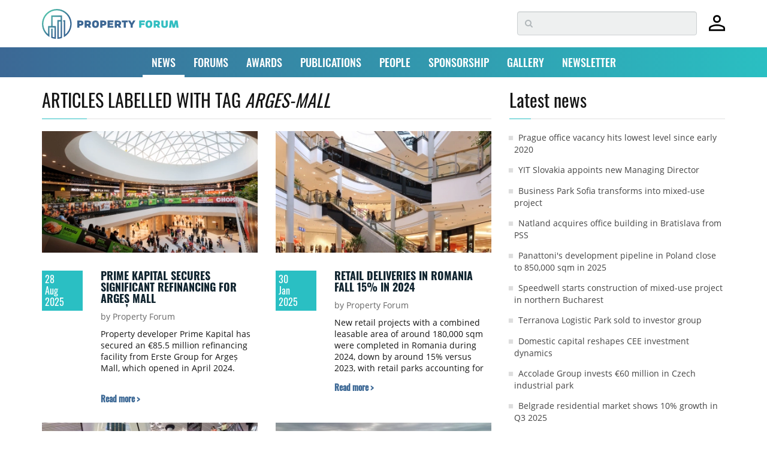

--- FILE ---
content_type: text/html; charset=utf-8
request_url: https://www.google.com/recaptcha/api2/anchor?ar=1&k=6LdrXSwUAAAAAAv6fxbO6YQ0JBWdrJiLZBnAuxxS&co=aHR0cHM6Ly93d3cucHJvcGVydHktZm9ydW0uZXU6NDQz&hl=en&v=PoyoqOPhxBO7pBk68S4YbpHZ&size=invisible&badge=bottomright&anchor-ms=20000&execute-ms=30000&cb=fykphlszap9d
body_size: 49742
content:
<!DOCTYPE HTML><html dir="ltr" lang="en"><head><meta http-equiv="Content-Type" content="text/html; charset=UTF-8">
<meta http-equiv="X-UA-Compatible" content="IE=edge">
<title>reCAPTCHA</title>
<style type="text/css">
/* cyrillic-ext */
@font-face {
  font-family: 'Roboto';
  font-style: normal;
  font-weight: 400;
  font-stretch: 100%;
  src: url(//fonts.gstatic.com/s/roboto/v48/KFO7CnqEu92Fr1ME7kSn66aGLdTylUAMa3GUBHMdazTgWw.woff2) format('woff2');
  unicode-range: U+0460-052F, U+1C80-1C8A, U+20B4, U+2DE0-2DFF, U+A640-A69F, U+FE2E-FE2F;
}
/* cyrillic */
@font-face {
  font-family: 'Roboto';
  font-style: normal;
  font-weight: 400;
  font-stretch: 100%;
  src: url(//fonts.gstatic.com/s/roboto/v48/KFO7CnqEu92Fr1ME7kSn66aGLdTylUAMa3iUBHMdazTgWw.woff2) format('woff2');
  unicode-range: U+0301, U+0400-045F, U+0490-0491, U+04B0-04B1, U+2116;
}
/* greek-ext */
@font-face {
  font-family: 'Roboto';
  font-style: normal;
  font-weight: 400;
  font-stretch: 100%;
  src: url(//fonts.gstatic.com/s/roboto/v48/KFO7CnqEu92Fr1ME7kSn66aGLdTylUAMa3CUBHMdazTgWw.woff2) format('woff2');
  unicode-range: U+1F00-1FFF;
}
/* greek */
@font-face {
  font-family: 'Roboto';
  font-style: normal;
  font-weight: 400;
  font-stretch: 100%;
  src: url(//fonts.gstatic.com/s/roboto/v48/KFO7CnqEu92Fr1ME7kSn66aGLdTylUAMa3-UBHMdazTgWw.woff2) format('woff2');
  unicode-range: U+0370-0377, U+037A-037F, U+0384-038A, U+038C, U+038E-03A1, U+03A3-03FF;
}
/* math */
@font-face {
  font-family: 'Roboto';
  font-style: normal;
  font-weight: 400;
  font-stretch: 100%;
  src: url(//fonts.gstatic.com/s/roboto/v48/KFO7CnqEu92Fr1ME7kSn66aGLdTylUAMawCUBHMdazTgWw.woff2) format('woff2');
  unicode-range: U+0302-0303, U+0305, U+0307-0308, U+0310, U+0312, U+0315, U+031A, U+0326-0327, U+032C, U+032F-0330, U+0332-0333, U+0338, U+033A, U+0346, U+034D, U+0391-03A1, U+03A3-03A9, U+03B1-03C9, U+03D1, U+03D5-03D6, U+03F0-03F1, U+03F4-03F5, U+2016-2017, U+2034-2038, U+203C, U+2040, U+2043, U+2047, U+2050, U+2057, U+205F, U+2070-2071, U+2074-208E, U+2090-209C, U+20D0-20DC, U+20E1, U+20E5-20EF, U+2100-2112, U+2114-2115, U+2117-2121, U+2123-214F, U+2190, U+2192, U+2194-21AE, U+21B0-21E5, U+21F1-21F2, U+21F4-2211, U+2213-2214, U+2216-22FF, U+2308-230B, U+2310, U+2319, U+231C-2321, U+2336-237A, U+237C, U+2395, U+239B-23B7, U+23D0, U+23DC-23E1, U+2474-2475, U+25AF, U+25B3, U+25B7, U+25BD, U+25C1, U+25CA, U+25CC, U+25FB, U+266D-266F, U+27C0-27FF, U+2900-2AFF, U+2B0E-2B11, U+2B30-2B4C, U+2BFE, U+3030, U+FF5B, U+FF5D, U+1D400-1D7FF, U+1EE00-1EEFF;
}
/* symbols */
@font-face {
  font-family: 'Roboto';
  font-style: normal;
  font-weight: 400;
  font-stretch: 100%;
  src: url(//fonts.gstatic.com/s/roboto/v48/KFO7CnqEu92Fr1ME7kSn66aGLdTylUAMaxKUBHMdazTgWw.woff2) format('woff2');
  unicode-range: U+0001-000C, U+000E-001F, U+007F-009F, U+20DD-20E0, U+20E2-20E4, U+2150-218F, U+2190, U+2192, U+2194-2199, U+21AF, U+21E6-21F0, U+21F3, U+2218-2219, U+2299, U+22C4-22C6, U+2300-243F, U+2440-244A, U+2460-24FF, U+25A0-27BF, U+2800-28FF, U+2921-2922, U+2981, U+29BF, U+29EB, U+2B00-2BFF, U+4DC0-4DFF, U+FFF9-FFFB, U+10140-1018E, U+10190-1019C, U+101A0, U+101D0-101FD, U+102E0-102FB, U+10E60-10E7E, U+1D2C0-1D2D3, U+1D2E0-1D37F, U+1F000-1F0FF, U+1F100-1F1AD, U+1F1E6-1F1FF, U+1F30D-1F30F, U+1F315, U+1F31C, U+1F31E, U+1F320-1F32C, U+1F336, U+1F378, U+1F37D, U+1F382, U+1F393-1F39F, U+1F3A7-1F3A8, U+1F3AC-1F3AF, U+1F3C2, U+1F3C4-1F3C6, U+1F3CA-1F3CE, U+1F3D4-1F3E0, U+1F3ED, U+1F3F1-1F3F3, U+1F3F5-1F3F7, U+1F408, U+1F415, U+1F41F, U+1F426, U+1F43F, U+1F441-1F442, U+1F444, U+1F446-1F449, U+1F44C-1F44E, U+1F453, U+1F46A, U+1F47D, U+1F4A3, U+1F4B0, U+1F4B3, U+1F4B9, U+1F4BB, U+1F4BF, U+1F4C8-1F4CB, U+1F4D6, U+1F4DA, U+1F4DF, U+1F4E3-1F4E6, U+1F4EA-1F4ED, U+1F4F7, U+1F4F9-1F4FB, U+1F4FD-1F4FE, U+1F503, U+1F507-1F50B, U+1F50D, U+1F512-1F513, U+1F53E-1F54A, U+1F54F-1F5FA, U+1F610, U+1F650-1F67F, U+1F687, U+1F68D, U+1F691, U+1F694, U+1F698, U+1F6AD, U+1F6B2, U+1F6B9-1F6BA, U+1F6BC, U+1F6C6-1F6CF, U+1F6D3-1F6D7, U+1F6E0-1F6EA, U+1F6F0-1F6F3, U+1F6F7-1F6FC, U+1F700-1F7FF, U+1F800-1F80B, U+1F810-1F847, U+1F850-1F859, U+1F860-1F887, U+1F890-1F8AD, U+1F8B0-1F8BB, U+1F8C0-1F8C1, U+1F900-1F90B, U+1F93B, U+1F946, U+1F984, U+1F996, U+1F9E9, U+1FA00-1FA6F, U+1FA70-1FA7C, U+1FA80-1FA89, U+1FA8F-1FAC6, U+1FACE-1FADC, U+1FADF-1FAE9, U+1FAF0-1FAF8, U+1FB00-1FBFF;
}
/* vietnamese */
@font-face {
  font-family: 'Roboto';
  font-style: normal;
  font-weight: 400;
  font-stretch: 100%;
  src: url(//fonts.gstatic.com/s/roboto/v48/KFO7CnqEu92Fr1ME7kSn66aGLdTylUAMa3OUBHMdazTgWw.woff2) format('woff2');
  unicode-range: U+0102-0103, U+0110-0111, U+0128-0129, U+0168-0169, U+01A0-01A1, U+01AF-01B0, U+0300-0301, U+0303-0304, U+0308-0309, U+0323, U+0329, U+1EA0-1EF9, U+20AB;
}
/* latin-ext */
@font-face {
  font-family: 'Roboto';
  font-style: normal;
  font-weight: 400;
  font-stretch: 100%;
  src: url(//fonts.gstatic.com/s/roboto/v48/KFO7CnqEu92Fr1ME7kSn66aGLdTylUAMa3KUBHMdazTgWw.woff2) format('woff2');
  unicode-range: U+0100-02BA, U+02BD-02C5, U+02C7-02CC, U+02CE-02D7, U+02DD-02FF, U+0304, U+0308, U+0329, U+1D00-1DBF, U+1E00-1E9F, U+1EF2-1EFF, U+2020, U+20A0-20AB, U+20AD-20C0, U+2113, U+2C60-2C7F, U+A720-A7FF;
}
/* latin */
@font-face {
  font-family: 'Roboto';
  font-style: normal;
  font-weight: 400;
  font-stretch: 100%;
  src: url(//fonts.gstatic.com/s/roboto/v48/KFO7CnqEu92Fr1ME7kSn66aGLdTylUAMa3yUBHMdazQ.woff2) format('woff2');
  unicode-range: U+0000-00FF, U+0131, U+0152-0153, U+02BB-02BC, U+02C6, U+02DA, U+02DC, U+0304, U+0308, U+0329, U+2000-206F, U+20AC, U+2122, U+2191, U+2193, U+2212, U+2215, U+FEFF, U+FFFD;
}
/* cyrillic-ext */
@font-face {
  font-family: 'Roboto';
  font-style: normal;
  font-weight: 500;
  font-stretch: 100%;
  src: url(//fonts.gstatic.com/s/roboto/v48/KFO7CnqEu92Fr1ME7kSn66aGLdTylUAMa3GUBHMdazTgWw.woff2) format('woff2');
  unicode-range: U+0460-052F, U+1C80-1C8A, U+20B4, U+2DE0-2DFF, U+A640-A69F, U+FE2E-FE2F;
}
/* cyrillic */
@font-face {
  font-family: 'Roboto';
  font-style: normal;
  font-weight: 500;
  font-stretch: 100%;
  src: url(//fonts.gstatic.com/s/roboto/v48/KFO7CnqEu92Fr1ME7kSn66aGLdTylUAMa3iUBHMdazTgWw.woff2) format('woff2');
  unicode-range: U+0301, U+0400-045F, U+0490-0491, U+04B0-04B1, U+2116;
}
/* greek-ext */
@font-face {
  font-family: 'Roboto';
  font-style: normal;
  font-weight: 500;
  font-stretch: 100%;
  src: url(//fonts.gstatic.com/s/roboto/v48/KFO7CnqEu92Fr1ME7kSn66aGLdTylUAMa3CUBHMdazTgWw.woff2) format('woff2');
  unicode-range: U+1F00-1FFF;
}
/* greek */
@font-face {
  font-family: 'Roboto';
  font-style: normal;
  font-weight: 500;
  font-stretch: 100%;
  src: url(//fonts.gstatic.com/s/roboto/v48/KFO7CnqEu92Fr1ME7kSn66aGLdTylUAMa3-UBHMdazTgWw.woff2) format('woff2');
  unicode-range: U+0370-0377, U+037A-037F, U+0384-038A, U+038C, U+038E-03A1, U+03A3-03FF;
}
/* math */
@font-face {
  font-family: 'Roboto';
  font-style: normal;
  font-weight: 500;
  font-stretch: 100%;
  src: url(//fonts.gstatic.com/s/roboto/v48/KFO7CnqEu92Fr1ME7kSn66aGLdTylUAMawCUBHMdazTgWw.woff2) format('woff2');
  unicode-range: U+0302-0303, U+0305, U+0307-0308, U+0310, U+0312, U+0315, U+031A, U+0326-0327, U+032C, U+032F-0330, U+0332-0333, U+0338, U+033A, U+0346, U+034D, U+0391-03A1, U+03A3-03A9, U+03B1-03C9, U+03D1, U+03D5-03D6, U+03F0-03F1, U+03F4-03F5, U+2016-2017, U+2034-2038, U+203C, U+2040, U+2043, U+2047, U+2050, U+2057, U+205F, U+2070-2071, U+2074-208E, U+2090-209C, U+20D0-20DC, U+20E1, U+20E5-20EF, U+2100-2112, U+2114-2115, U+2117-2121, U+2123-214F, U+2190, U+2192, U+2194-21AE, U+21B0-21E5, U+21F1-21F2, U+21F4-2211, U+2213-2214, U+2216-22FF, U+2308-230B, U+2310, U+2319, U+231C-2321, U+2336-237A, U+237C, U+2395, U+239B-23B7, U+23D0, U+23DC-23E1, U+2474-2475, U+25AF, U+25B3, U+25B7, U+25BD, U+25C1, U+25CA, U+25CC, U+25FB, U+266D-266F, U+27C0-27FF, U+2900-2AFF, U+2B0E-2B11, U+2B30-2B4C, U+2BFE, U+3030, U+FF5B, U+FF5D, U+1D400-1D7FF, U+1EE00-1EEFF;
}
/* symbols */
@font-face {
  font-family: 'Roboto';
  font-style: normal;
  font-weight: 500;
  font-stretch: 100%;
  src: url(//fonts.gstatic.com/s/roboto/v48/KFO7CnqEu92Fr1ME7kSn66aGLdTylUAMaxKUBHMdazTgWw.woff2) format('woff2');
  unicode-range: U+0001-000C, U+000E-001F, U+007F-009F, U+20DD-20E0, U+20E2-20E4, U+2150-218F, U+2190, U+2192, U+2194-2199, U+21AF, U+21E6-21F0, U+21F3, U+2218-2219, U+2299, U+22C4-22C6, U+2300-243F, U+2440-244A, U+2460-24FF, U+25A0-27BF, U+2800-28FF, U+2921-2922, U+2981, U+29BF, U+29EB, U+2B00-2BFF, U+4DC0-4DFF, U+FFF9-FFFB, U+10140-1018E, U+10190-1019C, U+101A0, U+101D0-101FD, U+102E0-102FB, U+10E60-10E7E, U+1D2C0-1D2D3, U+1D2E0-1D37F, U+1F000-1F0FF, U+1F100-1F1AD, U+1F1E6-1F1FF, U+1F30D-1F30F, U+1F315, U+1F31C, U+1F31E, U+1F320-1F32C, U+1F336, U+1F378, U+1F37D, U+1F382, U+1F393-1F39F, U+1F3A7-1F3A8, U+1F3AC-1F3AF, U+1F3C2, U+1F3C4-1F3C6, U+1F3CA-1F3CE, U+1F3D4-1F3E0, U+1F3ED, U+1F3F1-1F3F3, U+1F3F5-1F3F7, U+1F408, U+1F415, U+1F41F, U+1F426, U+1F43F, U+1F441-1F442, U+1F444, U+1F446-1F449, U+1F44C-1F44E, U+1F453, U+1F46A, U+1F47D, U+1F4A3, U+1F4B0, U+1F4B3, U+1F4B9, U+1F4BB, U+1F4BF, U+1F4C8-1F4CB, U+1F4D6, U+1F4DA, U+1F4DF, U+1F4E3-1F4E6, U+1F4EA-1F4ED, U+1F4F7, U+1F4F9-1F4FB, U+1F4FD-1F4FE, U+1F503, U+1F507-1F50B, U+1F50D, U+1F512-1F513, U+1F53E-1F54A, U+1F54F-1F5FA, U+1F610, U+1F650-1F67F, U+1F687, U+1F68D, U+1F691, U+1F694, U+1F698, U+1F6AD, U+1F6B2, U+1F6B9-1F6BA, U+1F6BC, U+1F6C6-1F6CF, U+1F6D3-1F6D7, U+1F6E0-1F6EA, U+1F6F0-1F6F3, U+1F6F7-1F6FC, U+1F700-1F7FF, U+1F800-1F80B, U+1F810-1F847, U+1F850-1F859, U+1F860-1F887, U+1F890-1F8AD, U+1F8B0-1F8BB, U+1F8C0-1F8C1, U+1F900-1F90B, U+1F93B, U+1F946, U+1F984, U+1F996, U+1F9E9, U+1FA00-1FA6F, U+1FA70-1FA7C, U+1FA80-1FA89, U+1FA8F-1FAC6, U+1FACE-1FADC, U+1FADF-1FAE9, U+1FAF0-1FAF8, U+1FB00-1FBFF;
}
/* vietnamese */
@font-face {
  font-family: 'Roboto';
  font-style: normal;
  font-weight: 500;
  font-stretch: 100%;
  src: url(//fonts.gstatic.com/s/roboto/v48/KFO7CnqEu92Fr1ME7kSn66aGLdTylUAMa3OUBHMdazTgWw.woff2) format('woff2');
  unicode-range: U+0102-0103, U+0110-0111, U+0128-0129, U+0168-0169, U+01A0-01A1, U+01AF-01B0, U+0300-0301, U+0303-0304, U+0308-0309, U+0323, U+0329, U+1EA0-1EF9, U+20AB;
}
/* latin-ext */
@font-face {
  font-family: 'Roboto';
  font-style: normal;
  font-weight: 500;
  font-stretch: 100%;
  src: url(//fonts.gstatic.com/s/roboto/v48/KFO7CnqEu92Fr1ME7kSn66aGLdTylUAMa3KUBHMdazTgWw.woff2) format('woff2');
  unicode-range: U+0100-02BA, U+02BD-02C5, U+02C7-02CC, U+02CE-02D7, U+02DD-02FF, U+0304, U+0308, U+0329, U+1D00-1DBF, U+1E00-1E9F, U+1EF2-1EFF, U+2020, U+20A0-20AB, U+20AD-20C0, U+2113, U+2C60-2C7F, U+A720-A7FF;
}
/* latin */
@font-face {
  font-family: 'Roboto';
  font-style: normal;
  font-weight: 500;
  font-stretch: 100%;
  src: url(//fonts.gstatic.com/s/roboto/v48/KFO7CnqEu92Fr1ME7kSn66aGLdTylUAMa3yUBHMdazQ.woff2) format('woff2');
  unicode-range: U+0000-00FF, U+0131, U+0152-0153, U+02BB-02BC, U+02C6, U+02DA, U+02DC, U+0304, U+0308, U+0329, U+2000-206F, U+20AC, U+2122, U+2191, U+2193, U+2212, U+2215, U+FEFF, U+FFFD;
}
/* cyrillic-ext */
@font-face {
  font-family: 'Roboto';
  font-style: normal;
  font-weight: 900;
  font-stretch: 100%;
  src: url(//fonts.gstatic.com/s/roboto/v48/KFO7CnqEu92Fr1ME7kSn66aGLdTylUAMa3GUBHMdazTgWw.woff2) format('woff2');
  unicode-range: U+0460-052F, U+1C80-1C8A, U+20B4, U+2DE0-2DFF, U+A640-A69F, U+FE2E-FE2F;
}
/* cyrillic */
@font-face {
  font-family: 'Roboto';
  font-style: normal;
  font-weight: 900;
  font-stretch: 100%;
  src: url(//fonts.gstatic.com/s/roboto/v48/KFO7CnqEu92Fr1ME7kSn66aGLdTylUAMa3iUBHMdazTgWw.woff2) format('woff2');
  unicode-range: U+0301, U+0400-045F, U+0490-0491, U+04B0-04B1, U+2116;
}
/* greek-ext */
@font-face {
  font-family: 'Roboto';
  font-style: normal;
  font-weight: 900;
  font-stretch: 100%;
  src: url(//fonts.gstatic.com/s/roboto/v48/KFO7CnqEu92Fr1ME7kSn66aGLdTylUAMa3CUBHMdazTgWw.woff2) format('woff2');
  unicode-range: U+1F00-1FFF;
}
/* greek */
@font-face {
  font-family: 'Roboto';
  font-style: normal;
  font-weight: 900;
  font-stretch: 100%;
  src: url(//fonts.gstatic.com/s/roboto/v48/KFO7CnqEu92Fr1ME7kSn66aGLdTylUAMa3-UBHMdazTgWw.woff2) format('woff2');
  unicode-range: U+0370-0377, U+037A-037F, U+0384-038A, U+038C, U+038E-03A1, U+03A3-03FF;
}
/* math */
@font-face {
  font-family: 'Roboto';
  font-style: normal;
  font-weight: 900;
  font-stretch: 100%;
  src: url(//fonts.gstatic.com/s/roboto/v48/KFO7CnqEu92Fr1ME7kSn66aGLdTylUAMawCUBHMdazTgWw.woff2) format('woff2');
  unicode-range: U+0302-0303, U+0305, U+0307-0308, U+0310, U+0312, U+0315, U+031A, U+0326-0327, U+032C, U+032F-0330, U+0332-0333, U+0338, U+033A, U+0346, U+034D, U+0391-03A1, U+03A3-03A9, U+03B1-03C9, U+03D1, U+03D5-03D6, U+03F0-03F1, U+03F4-03F5, U+2016-2017, U+2034-2038, U+203C, U+2040, U+2043, U+2047, U+2050, U+2057, U+205F, U+2070-2071, U+2074-208E, U+2090-209C, U+20D0-20DC, U+20E1, U+20E5-20EF, U+2100-2112, U+2114-2115, U+2117-2121, U+2123-214F, U+2190, U+2192, U+2194-21AE, U+21B0-21E5, U+21F1-21F2, U+21F4-2211, U+2213-2214, U+2216-22FF, U+2308-230B, U+2310, U+2319, U+231C-2321, U+2336-237A, U+237C, U+2395, U+239B-23B7, U+23D0, U+23DC-23E1, U+2474-2475, U+25AF, U+25B3, U+25B7, U+25BD, U+25C1, U+25CA, U+25CC, U+25FB, U+266D-266F, U+27C0-27FF, U+2900-2AFF, U+2B0E-2B11, U+2B30-2B4C, U+2BFE, U+3030, U+FF5B, U+FF5D, U+1D400-1D7FF, U+1EE00-1EEFF;
}
/* symbols */
@font-face {
  font-family: 'Roboto';
  font-style: normal;
  font-weight: 900;
  font-stretch: 100%;
  src: url(//fonts.gstatic.com/s/roboto/v48/KFO7CnqEu92Fr1ME7kSn66aGLdTylUAMaxKUBHMdazTgWw.woff2) format('woff2');
  unicode-range: U+0001-000C, U+000E-001F, U+007F-009F, U+20DD-20E0, U+20E2-20E4, U+2150-218F, U+2190, U+2192, U+2194-2199, U+21AF, U+21E6-21F0, U+21F3, U+2218-2219, U+2299, U+22C4-22C6, U+2300-243F, U+2440-244A, U+2460-24FF, U+25A0-27BF, U+2800-28FF, U+2921-2922, U+2981, U+29BF, U+29EB, U+2B00-2BFF, U+4DC0-4DFF, U+FFF9-FFFB, U+10140-1018E, U+10190-1019C, U+101A0, U+101D0-101FD, U+102E0-102FB, U+10E60-10E7E, U+1D2C0-1D2D3, U+1D2E0-1D37F, U+1F000-1F0FF, U+1F100-1F1AD, U+1F1E6-1F1FF, U+1F30D-1F30F, U+1F315, U+1F31C, U+1F31E, U+1F320-1F32C, U+1F336, U+1F378, U+1F37D, U+1F382, U+1F393-1F39F, U+1F3A7-1F3A8, U+1F3AC-1F3AF, U+1F3C2, U+1F3C4-1F3C6, U+1F3CA-1F3CE, U+1F3D4-1F3E0, U+1F3ED, U+1F3F1-1F3F3, U+1F3F5-1F3F7, U+1F408, U+1F415, U+1F41F, U+1F426, U+1F43F, U+1F441-1F442, U+1F444, U+1F446-1F449, U+1F44C-1F44E, U+1F453, U+1F46A, U+1F47D, U+1F4A3, U+1F4B0, U+1F4B3, U+1F4B9, U+1F4BB, U+1F4BF, U+1F4C8-1F4CB, U+1F4D6, U+1F4DA, U+1F4DF, U+1F4E3-1F4E6, U+1F4EA-1F4ED, U+1F4F7, U+1F4F9-1F4FB, U+1F4FD-1F4FE, U+1F503, U+1F507-1F50B, U+1F50D, U+1F512-1F513, U+1F53E-1F54A, U+1F54F-1F5FA, U+1F610, U+1F650-1F67F, U+1F687, U+1F68D, U+1F691, U+1F694, U+1F698, U+1F6AD, U+1F6B2, U+1F6B9-1F6BA, U+1F6BC, U+1F6C6-1F6CF, U+1F6D3-1F6D7, U+1F6E0-1F6EA, U+1F6F0-1F6F3, U+1F6F7-1F6FC, U+1F700-1F7FF, U+1F800-1F80B, U+1F810-1F847, U+1F850-1F859, U+1F860-1F887, U+1F890-1F8AD, U+1F8B0-1F8BB, U+1F8C0-1F8C1, U+1F900-1F90B, U+1F93B, U+1F946, U+1F984, U+1F996, U+1F9E9, U+1FA00-1FA6F, U+1FA70-1FA7C, U+1FA80-1FA89, U+1FA8F-1FAC6, U+1FACE-1FADC, U+1FADF-1FAE9, U+1FAF0-1FAF8, U+1FB00-1FBFF;
}
/* vietnamese */
@font-face {
  font-family: 'Roboto';
  font-style: normal;
  font-weight: 900;
  font-stretch: 100%;
  src: url(//fonts.gstatic.com/s/roboto/v48/KFO7CnqEu92Fr1ME7kSn66aGLdTylUAMa3OUBHMdazTgWw.woff2) format('woff2');
  unicode-range: U+0102-0103, U+0110-0111, U+0128-0129, U+0168-0169, U+01A0-01A1, U+01AF-01B0, U+0300-0301, U+0303-0304, U+0308-0309, U+0323, U+0329, U+1EA0-1EF9, U+20AB;
}
/* latin-ext */
@font-face {
  font-family: 'Roboto';
  font-style: normal;
  font-weight: 900;
  font-stretch: 100%;
  src: url(//fonts.gstatic.com/s/roboto/v48/KFO7CnqEu92Fr1ME7kSn66aGLdTylUAMa3KUBHMdazTgWw.woff2) format('woff2');
  unicode-range: U+0100-02BA, U+02BD-02C5, U+02C7-02CC, U+02CE-02D7, U+02DD-02FF, U+0304, U+0308, U+0329, U+1D00-1DBF, U+1E00-1E9F, U+1EF2-1EFF, U+2020, U+20A0-20AB, U+20AD-20C0, U+2113, U+2C60-2C7F, U+A720-A7FF;
}
/* latin */
@font-face {
  font-family: 'Roboto';
  font-style: normal;
  font-weight: 900;
  font-stretch: 100%;
  src: url(//fonts.gstatic.com/s/roboto/v48/KFO7CnqEu92Fr1ME7kSn66aGLdTylUAMa3yUBHMdazQ.woff2) format('woff2');
  unicode-range: U+0000-00FF, U+0131, U+0152-0153, U+02BB-02BC, U+02C6, U+02DA, U+02DC, U+0304, U+0308, U+0329, U+2000-206F, U+20AC, U+2122, U+2191, U+2193, U+2212, U+2215, U+FEFF, U+FFFD;
}

</style>
<link rel="stylesheet" type="text/css" href="https://www.gstatic.com/recaptcha/releases/PoyoqOPhxBO7pBk68S4YbpHZ/styles__ltr.css">
<script nonce="1pSxLpoguhaIxLkT5kBaXw" type="text/javascript">window['__recaptcha_api'] = 'https://www.google.com/recaptcha/api2/';</script>
<script type="text/javascript" src="https://www.gstatic.com/recaptcha/releases/PoyoqOPhxBO7pBk68S4YbpHZ/recaptcha__en.js" nonce="1pSxLpoguhaIxLkT5kBaXw">
      
    </script></head>
<body><div id="rc-anchor-alert" class="rc-anchor-alert"></div>
<input type="hidden" id="recaptcha-token" value="[base64]">
<script type="text/javascript" nonce="1pSxLpoguhaIxLkT5kBaXw">
      recaptcha.anchor.Main.init("[\x22ainput\x22,[\x22bgdata\x22,\x22\x22,\[base64]/[base64]/[base64]/ZyhXLGgpOnEoW04sMjEsbF0sVywwKSxoKSxmYWxzZSxmYWxzZSl9Y2F0Y2goayl7RygzNTgsVyk/[base64]/[base64]/[base64]/[base64]/[base64]/[base64]/[base64]/bmV3IEJbT10oRFswXSk6dz09Mj9uZXcgQltPXShEWzBdLERbMV0pOnc9PTM/bmV3IEJbT10oRFswXSxEWzFdLERbMl0pOnc9PTQ/[base64]/[base64]/[base64]/[base64]/[base64]\\u003d\x22,\[base64]\\u003d\\u003d\x22,\[base64]/DqMO+YcOuwoQ9EMKnPWDCksOqw4PChUXCqyhVw6rCmcOOw78ccU1mCMKQPRnCrB/ChFUUwoPDk8Onw7DDhxjDtx9POBV1bMKRwrsaDsOfw618wpxNOcKMwpHDlsO/w58Pw5HCkQllFhvCicOmw5xRW8Kxw6TDlMK8w7LChhoUwpx4SiMfXHoww4Bqwpliw4RGNsKUK8O4w6zDqUZZKcO4w6/Di8O3Bk9Jw43CmWrDskXDgjXCp8KfdhhdNcOhWsOzw4hhw4bCmXjCrsO2w6rCnMOZw6kQc1BEb8OHYwnCjcOrETY5w7Ukwr/DtcOXw4fCk8OHwpHCig1lw6HCjcK9woxSwo7Dkhh4woXDjMK1w4Bywq8OAcK3N8OWw6HDh0BkTRV5wo7DksKBwonCrF3DmG3DpyTClEHCmxjDoX0YwrYyYiHCpcKjw5LClMKuwqdiAT3CmcKKw4/DtWNBOsKCw47CvyBQwrVcGVwXwqo6KE3DvmM9w4kMMlxFwoPChVQIwrZbHcK6dQTDrXHCj8ONw7HDqsKRa8K9wqU+wqHCs8KYwqdmJcORwr7CmMKZFMKaZRPDs8OYHw/DvnJ/P8K8wqPChcOMesKPdcKSwqHCuV/DryXDqATCqTDCjcOHPBA0w5Viw4jDmMKiK0/DpGHCnRsuw7nCusK2GMKHwpMlw71jwoLClsOCScOgB0LCjMKUw7LDsx/CqWHDjcKyw51QKsOcRWofVMK6DsK6EMK7FVg+EsKSwp40HEvCsMKZTcOVw7sbwr8iU2tzw75vworDm8KNW8KVwpAsw6HDo8KpwrDDqVgqYcKEwrfDsXfDh8OZw5c3wr9twprCrcO/w6zCnRNkw7Bvwr9pw5rCrCDDj2JKTEFFGcKtwpkXT8Obw4jDjG3DlcO+w6xHUsOcSX3CtMKCHjICTh8iwpx6woVNUHjDvcOmdl3DqsKOHUg4wp1mIcOQw6rCsibCmVvCqgHDs8KWwqLCmcO7QMK5Tn3Dv0t2w5tDU8OHw70/w5EnFsOMNxzDrcKfW8K9w6PDqsKsXV8WNMK/wrTDjkhIwpfCh33Cl8OsMsOUFBPDijnDqzzCoMOGKGLDpiwww5dWKX95GsOyw6RiLsKKw53CvEbCo0vDn8KTw6PDthF7w73DsAF1HMO3wp7Drh/[base64]/CnR8sb8OJAiJaOsOCw452wr4swrrChcOeBnlSw4DCvgXDnsKjbjt0w5DCsTzCqMOGwqDDpQLCryARJ2PDpiwZIsK/wrvCvUjDssO7MSTCuxp7E3xoYMKIeE/CkcOXwrdqwqYIw6hINMO1w7/CssO1wr7DjRzCsHMJFMKMEsO1P1TCp8OsTQgHccO1dkNKFxvClcOgwovDnirDi8OPw4dTw60TwpEuw4wdaVHCmMOxGMKBDcOQBcKsTMKBwr8/w5B6XyIlbV0rw73DkWHCkVd3w73DsMOtbHhaIAjDscOIFktSbMK2AGHDtMKbER5Qwr5LwqnDgsOcCGPDmDnDk8OCw7fCscKrHUrCpArDmTzCq8OTNgHCiTU7fQ/Cpm9Pw4/DosOLABvDgzh7w67Ci8KOwrDClMK3RSFrcFgGHsKSwr16McKuH2pcw7smw4LCkGzDncOWw5VeRmRBwod8w4lgw7TDrA7ClcOiw6xjwoc/w4LCjU4EO23DgwPCuGljCAgfDMKZwpNtaMO2w6TCkMK/NMOewqTCl8OeTA9ZMiXDicO/[base64]/esKdUsOuZFHCjH5Pw5J7CVTDmi3CscOQw7rCv3p5azzDtQtvVcO7wotzFBJnUU5uRk9YGE/[base64]/CgFo3SV/CpiMzw6kYwqLCvjPDlcOiw5PDmCMdE8KEw4/DhcKGK8OVwoclw7nDm8ONw4jDisO6wrTDvMOqaRAhcWEZwq4xdcO9IsKzBhIYTWJiw6LChsKNwqJxwrjCq24nwoRFwqXCkHTDkAd9wo/DmgbCvcKhXR93VjLChMKZVcOSwoE9WcKEwqDChjnCjsO1McOoNgTDpi8pwr7CvC/CszlwbsKXwqfDoCjCo8OpEcKFa3opXsO1w5YiCjTDmi/CkHZzHMOjFcOpwrHDoX/DksKeHWDDjhLCnFAIZ8KqwqzCpS7CujjCiw3DkWHClkLCsBpwJzXCmsOjJcOwwpjDnMOKDSJZworDhMOFwqsQVAkKLcKIwplHIsOQw7sow5LCoMK6EVQuwpfCmx8gw4jDmHNPwqBNwrVmdlXCicOKw6PCjcKlXS/CuH3CjsKPJ8Ocwr9+VUPDpH3DgHAlH8O4w6t0bcOPH1nCkHrDkj9Nw7hudRfDlsKJwrEpwq/Cj33CiW9PLl4gPMOUBncAw6I4BcKHwpM/wrh9fgYdw5EOw5/[base64]/CmnrDlsKiwrrCisOLw4UUU8OVF8KPbsO+AcK2wqwvd8O/dR1Fw4HDhBcWw7FFw6DDtULDj8OOeMOxGSTCtMKKw5vDjhJTwrY+LCMlw4IBQ8K+OMOLwoJmPlxlwoJGIi3CokpkXsOXSTIUW8KXw7fChAllYsKDVMKnasOKAzjDj3/DicOGwo7CqcK+wrTCucOZbsKCwoYtZMKhw5YBwoDCkAM3w5Zyw77DrQHDtSgNJsKXDMOsU3pIwqMGTsK+PsOfcAp7AEvDsyDDpxfCrQ3DgsOxcsOVwp3DuwtdwowlHMKpARHCg8KUw5FGeXtgw78/w6RFa8OSwq0qNnPDtSQ8wp5Fwrc4WENvw77DrcOucX/DsQXCqcKKPcKVTMKMNDZILcKHw6LCkcO0w4p0XsODw791D2oGXgfCiMKDw7djw7JpKsKVwrcTAU8HPwPDgD9JwqLCpsKYw4PCvW9mw5QeMUvCjMOeBgRtwrnCj8OdCz5lbT/Dm8OYwoMww6PCqcOkE2s0w4UYCcOVC8KjTCvCtCFKw7NNw5TCucK/IcOIRCUOwrPCgEZyw7PDjMOhwpfDpEUsZivCrMKOw4ZlUHdUHMKQGh4xw519woxjf3XDpsOzL8OSwopRw4t2wpc6wo5Kwrxtw4/CpVLCnkcHHMOCIx4wQcOqJMOlSyHDlDNLADZYfyo5CMK8wrk7w5MYwrnDn8OiGcKJDcOew6bCv8OrXErDqsKBw4XDhi4Mwo50w4PCpMKlFMKMJcOAdSo/wq0qd8K7Cn0zwrzDrgDDlmhjwqhCCyfDssK3ZXclIDvDhcKMwrsiLcKww73CrcO5w6jDsRUgSEPCj8O/wqTCmw58wr7DgsOHw4cZw77DlMOiwqPCqcK2FigOwqbDhQLCo1Jhw7rCi8KXw5UoKMKgwpFhBsKOwrBdL8KGwr3CssOydcO6A8Khw6nCmUjDg8KTw6t4e8OdacKCfMOAw5/Cm8O/L8OORg7Dmxosw4hew7vCusKlNcO9QMOSOcORCHIGWBXCqBnChMOFBRtow5IFw4HDpmZ7DizCvi11eMKbKMO6w5bDr8OMwpLCtRHCgHrDjWJJw4nCtHbClsOZwqvDpy/DrsKQwrJBw7xRw6c5w6s3B3vCuAXDp185w5HCiQJZA8KSwrsdw41CDMKrw4nCjsOuJcKsw7LDlhfCkCbCvi3Dh8KhDRslwqtTeXomwpzDtm1bNlTCnsKjO8KPPR/DgsOdEcOAd8K5S13DozjCosOdWlQqQsO9bMKdwqzDjGLDpTVDwrfDjcOpJ8O+w5HCigPDl8OXw63DvcKnI8O8wonDshwPw4RUK8KLw6vDoWAoRVvDmR9Rw5DDmMO6RcOqw5TDlsK9FsK0wqVMU8OhdcKlPsK3H0gVwr9cwpt9wqF5wp/[base64]/CpzzDpsOtQCxVw5jDpQFRwqXCm8OACgTDhcOHfcKMwo1rT8Osw6tPajvDoHbDi3PDiUIHwrFUw5EedcO1w4w6wpZuDBppw6XCsAfCmFgow6o5eTnCgsOPbSoBwqAvUMOnbcOhwoTCq8OJeUR5wqs0wosdIcKbw6IyFsK/w6p3SMOTwolLRcONwpkDL8K3CMOEFMO4SMOjLMOjYh/CmMOswrwUwqfDhRXCsk/CoMKbwp4ReXcvCFjCmMKUwo/DlRrDl8KqY8KQBAoCRMKdwqtfAsObwpwHQcOGwq1AV8KDasO0w5UoPMKpAcOmwp/CtHMjwpJYDGzDg2vCvcK7wp3DtHYLOj7DksOgwqAHwpbCj8O9w7nCuFvClAluKUNzXMOzw7tOTsO5w7HCsMKXesKZG8KMwrwDwqLCknrCp8KxK0VkOVXCrsKDDcOuwpLDkcK0UDfCsR/Dn0RRw6zCksOqw70IwqDCmEPDtWfDvhBHSl85DsKVcMOiScOyw4hEwq4GIwnDs2dow5B/EQfDr8OiwodNVcKpwoxEZERQwr5Tw7McdMOHQTjDh0syXsOFIgYNTMKOwpMRw4fDpMO7UiLDuQ/DnlbCmcOIPg/[base64]/[base64]/[base64]/CkcKQcgoGGRgcwqwHf8KOwopxCcO4wpzDlMORwo3DrMKGw513w5DDucODw6Row6pvwo3ClFE6V8KjRhVkwr7Cv8OtwrBXw7RQw7vDvjg4csK7PsOwGG4PC3klOl8/DCPCjhfDpznDu8K5wrwIwpfDnMKiAWw8LhVnwohgO8OgwqzDt8OxwoF2ZsK6w5cvfMKXwrcAesKjCmrCnsKyYDDCrMOXCU8/[base64]/CicKAw5TDncOPw5jCucK6c8OrCcKvWcOew5p7wpNiw4pZw67Dk8O/w5cqdcKEaEXCmxzCsjXDtcOMwpnChnvCkMKibhNeJD7CsR/[base64]/w5gXwpwKwqAyw6xxE8OLw7PCpjsAEMOAQ0zDicKTDFvDi196X0/DvgvDsR/[base64]/USMRwozDjMKXAWzCvMO8OVnCkFLCsWnCtQYkZsKKEMKZb8Ozw7JOw6k/wr3Dn8KVwoHCoxrCgsOwwrQ5w5PDgkPDv25VKTsHHjbCvcOTwp4kJcKjwoZxwowhwoEJX8Kfw7fCgcOPZBpND8O2wplew5TDnAZBK8OoQUHCnMO4LsKqZMOYw5pXw51NRcO5BMK5D8Orw6DDiMKvw6zCrcOmPjvCrsK/wp8sw6bDr1lAwp14w6jDpR8ew47CgiBxw5/Dq8KpGlc9HMKWwrVoNQ/CsAjDusKbw6INwo/[base64]/wqLCosOUXMOEbAMiw4Z/QcOYwr3DvE7CqcO1wpXCtMK6DSTDvx3Cp8KgecOEI3c8KkYnw7DDrcO/[base64]/[base64]/DncKMw7DCmsO9woITAsO3bFfCmS1swo44w71CFsKAMnhlNyLCicK9dStuGFxewq8iwoPCvz/CpWxkw7EhM8OTGMOcwq5QCcO6CH4Fwq/CicKjTsOXworDiEBmNsKmw6vDncOwUmzDlsO7XcO4w4DDkMK3PMKeBcKBw5vDu2xcw4cew6rCvUQcUsKuVQ5mw7LCkg/CmMONZ8O7HMO5w7fCt8OUSMK1wofDmcOswpNvVUMXwqXCvMKqw7ZkRcOce8KXwpZfPsKbwrpVw4LCn8O1c8O1w5bDn8K9EFzDlADDt8Kkw7/CsMKnSXVkEsO4WcO/wo4KwpI+EWEkV2h6wqHDlGXCo8K5IlPDp1DDhxE6YibDnxAoWMODQMObQzzCiXTCo8O7wqlww6AFXxfDpcOvw7QWX2PCplbCq391G8Ksw53Dg0UcwqbCh8OvYHssw4bCtsOzcmrCp2Alw45QTcKgWcKxw6/DmnbDn8KiwqrCpcKUwqBQUsOAw5TClA84w7/DocOyUArCmzkbHjzCknzDq8Okw7ByCR7DgnPDrMKYwplGwqLDkljCkCQDwpjDuTvCg8OVD1oLGGnCvTLDmcOjwpzCtsK8aTLCgXPDmcO6ZcK+w4LCgDASw4ofEsKSdhVcfcOhw64MwoTDo0JaQ8KlDk1Ww6/[base64]/CjWEfW8OpEcOcw4zDj8ONacOUw5o+BsOpwpk8w4dlwp3CvsO3FsKnw4rDscKtJsOtw6nDq8OOw4HDnBTDvXBcw5NKOMKPwr7Cn8KPesKfw4bDpMOeCiM8w73DmMKMC8K1XMKswrARa8OcHMKcw7UEbMKUdA9DwpTCpMOZEhZUB8Owwq/DkBwNTBDCpsKIPMOmWyxRdXXCksKiQzwde2EeV8KYcF7Cn8OqeMKUb8OWwrLDncKdbjjChxMww7HDlcOsw6rCnsOaSyvCrV7Di8KbwqUecQ3CkcONw7bCjsOCLsKSw4N9LiPDvHlFUh3Dg8OzTC/DnmTCjyZawp8ueDXCrgkJw57Cr1Q0wqrClMKmw7/CoA7Cg8KXw7Npw4fDjcOVw61gw6lAwrjChyXCgcOrYhYzecOXC1YYR8OSwrnCgcKHwo/CvMKHwp7CncO+Cj3Dm8OVwqnCpsO2YFZww4N4HVV/M8Oxb8OYfcKXw65Pw79KRgkGw4/[base64]/EmERDMOWwq/[base64]/[base64]/DncOSF8O9bQgyZ8OIbcOeM23DlEzClMOWQ0zDg8OowqfCohAGXcOhY8Omw68uWcObw7LCrE0Hw4DCmcKcAhbDmynCk8OQw6DDqwbDi2sidsKaLH/[base64]/K8KPaQIxXj/Co1EFw7fDj8KswrLCuMONwpfChsKNwrs7wrDCtT8EwpgPNDByQcKHw6vDlDHChx3Ctyxvw6jCrsOaD0XCuDtkbE7CsGTCkXUtwqJGw7vDmsKrw6PDsVjDtsKZw5TClsOPw5tqEcOSBMK8MiBqKlIcXcO/[base64]/DqztXfE1bbcKiwpg3dVbChmfDqB3CnMKHGcKHw6MlZsKkDcKESsKPbWJuHcO0EHdQFx/CvQfDiSN3A8Oaw7PCssOaw54LVVTDqFI2woDDlhfDnXx4wqHDlsKoORbDpH3ChcOSKUnDkF3Cv8OFaMOJT8KgworCu8KtwoktwqrCocKIU3nDqjrCoTrClWNJw7PDomIzFmwlD8Ovd8KXw5rCocK3OsKYw4w9IsKlw6LDrcOMw63CgcKnw4LCnmLDnk/[base64]/DpsO2w69lF8K7wqHDpQ7CksKjwpvDqwVZwp16w4zCgMKgwq3CnCfDqkcWwpjCosKBw68NwpvDqjs9wr7ClmtIO8OvEcOYw4pqw65Vw57CrcKJHQlHw5Baw73CumvDmVXDqBHDq2wzwphjbMKDRGLDgxgXIXwKXMKvwp3Cg09Dw6rDiMOew7/DhXNiPWAUw6zDmkfDgGt/BQNHccKXwp05WcOqw77DkhoIKcOIwrPChsKKVsO8B8Oiwr1CWMOMAic0VcO3w5bCh8KXwrdUw5oTWW/CuD/DgcKFw6jDt8O5JhxjZn8CFXvDq2LCpArDvwhywrHCjj3CmCvCr8KWw4I/wocDND9YMMOWw6jDihUSwpbChy9Gw6jCtkwfw7kTw550w4Rawr3CocOZI8OlwopDfHF6w63DiXzCo8KTQXdDwqnChxU4P8K3JCkeIxpBK8OUwrLDpMKOesKHwoTDowzDogHCiAQGw73Cl3PDqDfDpsO8fnVhwoXDvB/CkwDCisKzCxQXecKTw5wTKBnDvMKqw5bCrcK4WsOHwqccSy0/[base64]/CjGXDj3TDjVfDuGfDiQTCisO+wroSw6Z+w73CjWNkwpVZwr/CkV7CpMKbw6DDvcOhe8OCwqFIICRdw6XCvMOjw5kQw7LCvMKOHijCvFDDrk/CpcO4ZcOCw65Nw7NBwrBfw6gpw7xMw5/Dl8KuQ8O6wqjDpcOhGMOpFMKhO8OFA8Kmw4jDlGkEw7FtwoYCwq/[base64]/DgMKAMMKDD8K9wqwqw6rDr27CkcO9CG3CpF/ChMOjwqZ3ZjTCgH5ewrdSw44hDh/CscOGw69JFFrCpsKgZi7DlGgGwp7Co2HCr2jDjkh5wp7DjwbDuSdMJl5Gw6TCky/CqMKbWB1IV8KWC0DCtMK8w5vDqAzDnsO0VUoMw6QMwpYIDgLDoHLDiMOXw5d4wrfCjjfDtj5VwoXDnAlFHEcuwqQiw4nDtcORw6h1w4EdMMKPKG8FflBwTirCs8KJw6RMwpQZw5nChcOiOsKhYcKWNmvCvV/DlcOrfDMHOEprw5B0M2HDksK/[base64]/Dh8OVwqxxFcKtDV3CshHDqMO6w6rDtMKddxfCicKnFQLCvF5ZRcOowofCp8KNwpAoElRJQBXCqcKkw4AWQ8ObN1PDtcK5TBLCs8ORw5FmS8KhN8KteMOEAsKZwqh5wqLCkSwlw7Rrw5vDnipEwo7DtEojwqbCqF9kF8OdwpRZw7nDtnjDjVocwoTCs8K8wq/Ch8KzwqFRHVhQZ2nCnTtWT8KhS2zDpMKESW1UZsOEwrsxUT4yWcOEw4bDvTLDuMOvbsO/TsOGe8Kew5lwewU4TAIbewd1woXCqUUxKi9Xw4ZMw6ZGwp3CjhYASDpCdHzDhsOawp8HeT1DEMOuw7rCvTrDr8OTVzHCvj8FNil/w7/CqDBqw5Yhf0rDu8ObwpXCnE3CohvDjXYbw7fDmcKCw4Nhw7FiPnPCoMKkw5HDksO+WsOdC8OiwoNDw7wvdhjDosKKwojCrgwffzLCmsO8SsKww6YPw7zCvGRYT8O2JMKRP1bCqkRfIU/CtA7Dg8O5wpNANsKRfcO+w5kgI8OfKsOzw5zDrmDCtcO+wrIOR8OrRWgNJMOww6zCnMOhw5XChGBWw6puwqrCj2AiADNmw5LCvSPDg1kuaiEkFRRzwqXDqhhhP1ZseMK7w4Q6wr/[base64]/wr3Cvmswwq80w5LDpE3CqQArwofDhEpgTWh/VQHDrS8fScK4UlvCt8OQQsORwp0jGMKywpLClsOnw6vClA7Cj3Y+HjsXMn9/w6XDuRgfVwvCmXFawqnCmsOFw6hrGMO6wrDDsgIJJsK8AhnCinzDi0Rvw4TCksKwbklMw5vDlm7CuMKXDcOMw6kTwoRAwooLcsKiBMKmw5/Cr8OPDAAuw4/Ds8KKw7wiVMOYw6HCjSXCqMOfwqA4w5PDpsOUwovCgcK6w5HDsMKLw48Hw5rCocK8dmY8EsKLwpPDtcKxwoolJWYRw6FOH0vCnQrCucOdw5bCj8OwU8KhVVDDkl8Pw4kAwq5Bw5jCvSbCssKiQxbDuR/[base64]/DtcOfTyrDvWQBOHExw7Iowq86w4XDn8KXwqDCvMKIwq4KQSvDqlwIw7TCiMK2djg1w5lww5Vmw5LClcKlw6vDtcOSQzpKwrIowrxdWhTDo8KHw6klwo5KwppPSTjDgMKaIDMmIj3ClMKJFMOqwozDv8ObfMKawpQjEMKMwok+wp/Cl8KUeGNhwqMNw7lawrETw7nDmsKUVMO8wqB3Y17DoVVYwpNKWEAmwrMhwqbDocKjwrPCksKWw6opw4MCLGnCu8KUwqvDuD/Cv8ODdcKkw53Ct8KRTsKvNMOidzrDn8KsFm3CncKqT8ODcD3DtMKlbcO6wosJYcKIwqTCmTdMw6oKWjtBw4HDkFXCjsOfwr/DhcOSTVpJwqfDkMKewqzDv17CqgcHw6p/dcK8d8OSwo/DjMKhwr7CpwbCmMKkR8KWH8KkwpjDhk1kZ2dle8KFLcObG8KBw7rDncO1wpNdw6h2w4/DihA7wr/Dk03DrWvDg0bCvDo0w6TDi8KPPcKDwpxubkV7wpvCjMOfJ3jCtVVhwpU0w6h5DsK/e2kuTsKHFW/DlwFgwrMOwpTDm8O2b8KADsO7wrx/w7LCr8K4UcO1ecKGdsKNLm4lwprCo8KiKyDCvEHCvsKEd1sfXGwbJSfChcOlJMOjw4BXDMKbw5paBHTCtn7CpS/CjSPCg8O0d0rCocOUBMOcw7k4FMOzAhPCusKiDg0BQMKKPSZCw7BIYcODdyfDh8KpwojCgBI2fcKZRUgmwoYWwqzCk8OcU8KOZsO5w55AwpzDrsKTw4jDu18/XMOUwp4Zw6LDrFsZwp7DpjzCicOYwpsmwr/DszHDnQN7w4ZURsKCw7DCr3HCj8O5wpLDssKCw5UUCMODwoECFMK/Y8KYScKTwqXDtixmw6dVZ0N1NU0RdBnChMKVLgDCvcOUZ8Oyw5LCgDrDvsK7cDcJNsOlXRUoUcOKHBnDkictbcK/w7XCl8OxLnDDhCHDo8KdwqLCp8KzY8KOw7PCvCfCmsKrw6JAwr0JD0rDpg0dwptZwrBAPG5VwqLCncKJC8ODEHbDo0wLwqfDqcOdw7vCvWMbw6/Dk8KGdMKoXixAdB/DqVQ2Q8KLw77DnWxva2NcelrCnlnDtgdTwpI3GWDClmXDj21dIsOCw7/CnG7DgsOIUndFwrt8Tn1Yw4TDlMO5w7wBw40bw5tjwqfDtVExLlTCqmUvacKPO8KBwqXDhh/CkyvDtAY/[base64]/w53DvRwgVMKxIcKDw7NnwqTCncKTw74wWyVVw4LDp11yGBzCgWscMMKVw6UkwrTCgC5wwq3DgCvDk8OewrrDpMORw4/CnMK0wotsbMKrIS3CisOzGcKfV8KpwpAjw7LDuF4hwpDDj1lsw6/Cm3ZaXBXDig3Ch8KewqzDp8OTw7xdHg1aw6rDpsKTYcKNw5ZowpLCnMOJw4XDncKDNcOQw6DCsVsNw6sEQicvw6RofcOzXnx9w54twoXClm04w7DCl8OTRCd7VFjCiw3DjcKJw5/CvMKswr8VMkhUw5PCoCbCj8KtB2tjwoXCu8K1w7oEOlQQw4LDhFjCjcKbwqsEaMKOb8KuwpPDrnLDssOhwodzwps7HcOSwp4La8K9w5jCqsKnwqPCrljDvcK+wrdVwrFowqlsdsOpw4Ntwq/[base64]/w40Awpo+TH12wqJawqwZwrjDsxgRw6HCrMO/w7plKcO9XsOuwqkHwpvCkBfDicOvw7jDrsKvwpxWPMOgw6xedsOaw7TCg8KCw4F1NMOhwpRxwqDCrA3Cj8K3woViPsKOen5swrnCgcKjA8Khe2BqZcOow5FEecK1V8KFw7MvczwTPsOKHMKWwrVAFcO5csK3w7FSw5DDgD/DnsO+w7/[base64]/woLDuMK2e0nCkEshFXjDkwrCn0EvU3tZw5Ahw4bCj8O4wogtRcOuJUhlDsOHF8KyTMKzwqlhwot1V8OdHGFjwobCi8Ohwr/DvRB2BXzCiTZ5JcKbQnLCk0XDkS7CusKWRcKcwozCmsOFWsK8fUTCsMKVwqJdwqoGfcKlwobDogvClsKpdj9uwo8Yw67CjhzDqXjCojEdw6BNCA3Cr8OBwqTDssKcZcOvwrnCpA7DhyF+f1XDvTcMdRlbwo/CpcOKMcOkw7gfw5TDmHfCtsO/[base64]/w4nCtMOYQhzChMKsLMKkc8KKR0zChwHDlMO8wofClsOFw65KwpvDl8Ojw4/CvcOnWFhoKsK1wo9pw4zCgGdKWWbDsm8SS8O9wpvDucOYw4hoY8KeIMOHX8Kbw7/[base64]/[base64]/woJsacOjwoRBHMKxEMOJwqE5w4jCgVM4csKfFMKkGEXDq8KCccOpwrjCnwEQM1RPA0EKBwwzw7zDmg1idMOnwpPDlcOSw7fDkcKLfcOMw5vCssOfw5rDvVU+KcO5cx/DgcO6w741w4/DtcOBP8KAQTvDkxzCmG5ew7zCisKEw55QNXd5YsODNFrCucOXwo7Dg1drUcOJSBzDvHJ4w6HCm8KDNR/DuC5Qw6HCkCPCvBFLZ2HDlgwLN18Wd8Ksw6/DkA/[base64]/wqfDhsOow5zDnizCsyPDusOBwpcPwojCh8KxfGtLKsKuw6/[base64]/Ds1jCm8KUEMOKe8KVw6fDisKnBRJTcFrCrFQ5TsOddsKYYn4MelA9wq9ZwqTCj8OhQzs6EMKEwrPDt8OKMsOfw4PDjMKLHHLDiV9Yw7kJBGNjw4hsw7TDssKtFcKIcyctSMKCwpEaVUpXQT7DtsOIw5Agw5HDgBvDsTYZc2J5woVewovDncO/wpgQwrLCvw3DsMOcKMOiw6/DncOzWBPDpzDDisORwp8xRAwfw6UAwq5uw57CiGPDkBwyK8OwTTgUwo3CvzfCkMOFAMKLKsOpNMKSw5XCocKQw597Pz1pw5HDgMK1w67Dt8KDw5UyRcK6CMKCwqxww5LDlGPCmcK8w53CpnzDsExfHRfDucKOw7JRw4zDnlrCoMOcd8KlPsKUw5/[base64]/[base64]/DhH9IwpvDjl3ClHg8OVlQw6zCqEdHQcO0wqcnwpnDuz0pw4jCqTdASMOjXcKtGcOQTsO/NUTDoA1Ew5fChRzDjTBMGsK8wogSwp7DnMKMfMOeHiHDk8O6U8KjScKkwqHCtcKKHgogasKzw77DoCPCkXZRwpcTQsKUwrvChsOWWSQGf8O4w7bDkHZPR8O0wrnDukTCqcK/wo0jYkcYw6HDvWnDr8Oow4QKw5fDmcO4wqHCk11YWDXDgMKvEsOZwqvCpMK8w7gTw7bCr8KcLVLDvcKqXjDDg8KOegPChC/CusOaURjCsCfDg8Kgw59ZCcOtZMOHAsO1CCDCrcKJQsOeNMK2XMKTwrvClsKBfgssw6DDlcObVEDCisOnRsKsO8OXwp5cwqlZNcKSw73Do8OCcMOVJnDCvEPClMKwwq4uwrwBw49lw6TDq1bDl0zDnj/CqC7DksOICMO8wo/CkcOCwovDscOOw7bDqmwqccOAZHvDoFlqw4HCnG4KwqZIeQvDpE7Dh1zCn8OvQ8OMM8OeVsOWezpmXXU5wpMgMsKNwrvDuWQuwohfw7zDpMOPOcKAwpx8w6HDhk7CsxQmIyvDolrCrQIfw7ZVw6hXUz/CgcO8w47DkMKXw4w8w6nDu8OTw4FZwrYabcKkKcOgDsKOa8Oswr3CvMOjw73DssK5D2gsKAxewrLDs8KrEQjCqkNnL8OYYMOlw6DCi8KKEsOtdsKcwqTDn8OWwqzDv8OKLyR+w6pmwpsbKsOwB8OjfsOiw4VHcMKZGkzDpnnDnMKkwq0kX1/CqBTDr8KDWMOofsOWMMK7w4hzAcKBbx1+ZxrDtWjDssKLw6hYPl7DmTRLCCcgfR0eA8OMwo/[base64]/CuTnDmsKMZUvChnjClGcPw6zDiMOaw4NZWsKEwpXClgIew5vCm8K5wpElw7bChkdLC8OjRx7Dl8KvJsO/[base64]/[base64]/DoHRbw5rDgsKMNsKUw5ZCwooZAMO6Yw/DiMKzHMOQTiTComVmUTErEHrChXhOByvCscObBQ9jwoN/w6QDCXZpQsO4wrXCu2/[base64]/Cr3nCq8KJwq8vLcKdwozCjVDCnA3DlsKzQxjDkEFlCznDpcKSW3QqZADDjMOCWAw6dMO9w71pPcOFw6nCrkjDlFYgw4p/PmI6w4kEQGbDr2fCoSLDi8Ojw5HCtjYcNEHCsl4xw5fCnsKSPEFkGQrDiCQIeMKYwprCgADCiArClMOnwqzCoWzDiUvCusK1wrPDo8KvFsOkwqVyck5fdzLCqnDCuzVFw7fDrMKRQzx8T8O9wpvCmx7Cui5Uw6/DvWV2LcK/R2HDmDbCvcK7KMOEC2jDh8OHXcKdJsOjw7jDhCU7JT/DsUUZwrp9wovDg8K3Q8KbNcK+LMOMw5jChsOfwphew4kRwrXDgkPCihQ1Q1FDw6YTw4PCiTFdVyYaCiZCwoU5cz55VMOBwoHCqT/CkEApR8O+w6xWw7ImwoXDusOGwr8cMGjDgMK5K3jClE0vwpVewqLCo8KAf8K/[base64]/CrsOFEcKtwrVRw5RCRioyTMOJRsKZwqFXw5wSwpJGYmwfIl7CnTvDsMKrwpY5w58OwoDDvnBRPSrCplw1HMO+O0NMeMKNI8OOwoHCosOwwr/DtWIpVMO9wq7DrcOxSSPCvTQuwpPDv8KSN8KJL1Ifw7/[base64]/[base64]/Dk2Uiwrg0wpnCrWlPw4jCpA/ClBxjw6nDlyQRPsOrw5DDlQbDsidewp4Dw5TCuMK2w6tYD1dpIMKwCcKmKsKOw6NYw7vCtcKUw5EFKQIgDsKdJiUQHlgYwpDDiRjDriRWYUJlw7zCq2YEw5/CjVlQw4fDqCbDucKtBMKwHw4jwqLCk8KkwrHDjcO+wr3DlsOtwprDhsOfwpTDkGvClmwLw4Y2wpfDiV/Dk8KxAgs2Txczw6EPJFZ4wo4yA8O4OH8IDwPChMObw4LDscKzwrlOw4V/[base64]/CrMKdIBzDiT/Dt8O3w7wKw7LDvcK8woATw7QeN1XCum/Cg1/CssO2O8Kww7wzbjfDq8OEwqJIIAzCksK3w6TDnwTDh8ODw4DDocO4dnhXWcKVDz7CksOFw6UGK8K2w5RNwpM3w5DCj8OpQETCp8KZQwgSH8OAw6h/UVN3GnzCiULDrncLwpJ8wo52PTZBC8O4w5ddKirCqSnDs3MOw61yWnbCtcK3PlDDicKQUH/[base64]/DlFh+X8KpwrzCp8OKFAsCwrNiwqvDpSrDgEs0wo4LZsOBKx9Tw6XDuHrCkTBsfj/CnTQrecKaKsOFwrbCiklWwo0sQMKhw4LDi8KnCcKVw7/DmcKBw5NNw7gEa8Kiw7zDvsKeXVp/bcOdM8OdPcOAw6NTWHRHw4gzw5crUBcCMiLDq0VgUMKoanYfJ0I6wo9GB8KOwpHCucKadwICw4sUe8KJOsO2wokPUEzCtmE/VcKfWh3CqMKOScOtw5MGA8Kuw6vDvBAmwqg9w6ZqQ8KkHTTDmcO0GcKiw6LCr8KVwoBnXmXCsQ7DqykEw4EWw6TCs8O/Y3nCpMOBCWfDpsKBbMO3UQzCqidYwox4wprDs2MmSMOgIBJ0wpsFYsKFwrLDjU/CtkjDrzzCosOnworDg8KzcMO3VnE7w7BNdkxKUMOTfFLCusOeLMOww4UTQnrCjwEuHHvDn8KgwrU7VsK8FnNpw5Ryw4UowoVAw4fCvEbCk8K/PyIWU8O8RsOedcKwfEtbwoTDmlsDw7cmQwbCs8OZwqEldRdsw4UMwprCjcKOD8KmH2saJXzCgcK9b8OkYMOlTHYjNR/DqcO/[base64]/KcKyY2jCmcK5w5PCm0bDoMO3w7BPXA98wpJcw6/Cp2dvw6PDnVsMdDXDr8KCcRdGw5wFwpQ7w4nCsRdzwqjDsMKkKBBfN1VAw6Ygwo/CogUdUMOeagwRwrnChcOCVcOkOlzCj8KIDcK8wpbCtcOdMi4DJVk6woXChB8Tw5fCtMOtw7zDgsKPBiHDkFFfeHYHw6/[base64]/Drj5FSRvCuirDusKkwqjCnyfCksKdw4fCtmvClDTCthwdf8ObSTwQHh7DvD1KLFIawobDpMOJDnU3bmbDscOXwpo6CSISehbCsMKbwqXDpcKww4bCiDDDssOTw63DjEtkwqTDvcOhwpHCsMOeDXXDlsKAw51pw6k/w4fDgsORw69lw7BtMgJfJcOuBifDvyTCgsOgVMOmO8Kxw4/[base64]/DjBXDtMK8AMOzGMO2wo/Du1NswpXDisOtHy8fw7/DvQ7DszNcw7RCwrDDpkdIETrDuQ7DjQoMKl/DvVLDv3PDqXTDgjE3RDZFJBnDnAUiTEZ8w4EVW8KDQAo0BRvCrh48wpwIbcOyecKnfS1vecOYwpHCoH9NacKWVsONaMOPw6Fmwr1Uw6rCoWc3wp8hwq/DliDCv8OUDiPDtyEMw4rChsOQw51Gwqt0w4lnDMKGwo5Ew4DDpUrDuXQ/WDF2wpzCjcKJesOSesOURMO8w5/Cqm/DqHvDncO2RnJTWH/[base64]/[base64]/[base64]/CvgxwHV5HwpbDicO1w7PCjsKFwo81woZDTsKRAEHDo8Orw7hww7XCijfDmgVhw4nDliEYJ8KCwq/CtntTw4QzPsKdwoxceSUoWh1+O8OlRSdqdcOawp4EbF1Iw6lvwoHDrsKJfcOyw6nDiRfDh8K6FcKHw7AjNcOQw7liwpQpXcO3fsOHY0rCilHDsHbCvcKUVsOSwol+XMKLw6kSY8OlLcOJTwvCjcOZHRDDnB/DlcKhHiDCiA83wrI+wpLCrMOqFzrCrcKqw592wqXCp0/DvmLCj8KbP1A1F8K3McKDwrHDvcOSAcO6Z2s0KD9PwonCq2fDnsOjwr/Cv8KidcKLMFfCnRFow6HCs8KawoLCncKLNR/DgWkvwo7DtMKRw6dOIzTCknR3w6pkwpnCryBHOsKFHx/DqsK1w4JTTxc0QcKCwp4Hw7/ChcOUwrUfwpLDhQwfw7BjKsOXS8Orw5Fgw7DDncKewqjCnmwGARXDo1xdDcORw7nDjW4iNcOAJ8K3wr/Cr0lbOSfClMK4DQrDkSU7BcKYw5bDosK8UhLDq03CncO/LsONBz3DnsO/bMKaw4fDuD0Vw63CjcOZOcKXJcOMw73DowR7GEDDtSTDtBhbw4VawojCnMOyWcKqS8K0w5xCe1gowrfClMK+wqXDocOlwo55bgZZXcOANcOSw6BFbVAgwopXw77CgcOdw4ABw4PCtxVgw4/CqEEjwpTDssOBPSPDscOGwp9Vw6fDtDzClF/DssKYw4h6wr7CjU7DiMOTw5gWV8OvVHLChsKSw59AA8OGOcKjwpgaw6A/KcKawolnwoE9DQrCnQMdwr5QejrCnxpIMAjCjDDCv0kTw5AHw6bCmW0dXsO6SsOjRBHCmsOXw7fCmkRQw5PCisOyBsKrGMK9e11Kwp3DusK4OsKAw6omwoc6wr/DrjbCpUwlPFgzUsOZw7IzMMOPw5TCocKYw7Q2dnQUwpfCvTvCrsKeZERpA2nDpz/DrwV6QxYmwqDDv0FzI8KEHcK8eQPClcO5wqnDuhvDvsKZUWLCgMO/woZow6tNPQFLCzHDssO1SMOXZ3oOT8Olw6EUw4zCvA7CnEAtwqHDpcOzGMOGTCXDhicvwpdywrDCn8OScBvDuid1DMKCwqjDrMKKHsOSw4fCnQrDqzQXCsKTMyJwRMKtcMK/wqMkw5Arwr3Cm8Knw6DCkVczw4PDg0FiT8OFwok5DcO+CXwpTMOmwo7DjcO2w7XCoH7CuMKSwo/[base64]/CscK5w4s2FyM+wpQTwqNzHCcNT8K3cEnCnBcLZcOdwqUkw49UwoTCsgXCsMK+DlDDkcKQw6F5w6QpXsOXwpfCv3RRE8KcwqBjSHnCpwB8wpzDsQfDjcOYJcKNLcOZO8Oqw7dhwrDCv8Oge8OYwqnCn8KUC0UBw4UWwrvDmcKCbsO/w7Q6woDDvcKMw6Z/W0PDj8K5PcOXScO4MW4Aw70qci4iwqjDh8O4woQjcMO7BMO2IcO2wqXDpU3DimNXw6LCqcOpw7/Dq3jDnHlYwpYuRkzDtA9SWMKew6Z4w6fChMKIOwVBHsOKJMO/w4nDp8K+w4fCisOpKi7DlcOERcKOwrfDoxLCusK3MEpQwpgzwrHDpMKkw6YsCcKCSFzDhMO/w6TCi0LDpMOuV8OBwrJxEgQgIRlzZAIDw6XCisKcXAlzwqTDjG0bwpZdFcKpwoLCsMOdw7jClEpBTw4wKRNzETdlw6jDn31XF8ObwoINwq/[base64]/LABDw5Z/bRx/WMKow51mF2xtbE7ChsKGw5vCgMO7w5ZmLUsmwo7CuHnCgTnDusKIwpFmHMKjF2tcw4V+OcKMwoEmJMOLw7sbwp7DlXnCjcOeNsO8X8KeHMKCX8KgR8Ogwrk/HAjDi37Cug\\u003d\\u003d\x22],null,[\x22conf\x22,null,\x226LdrXSwUAAAAAAv6fxbO6YQ0JBWdrJiLZBnAuxxS\x22,0,null,null,null,1,[21,125,63,73,95,87,41,43,42,83,102,105,109,121],[1017145,536],0,null,null,null,null,0,null,0,null,700,1,null,0,\[base64]/76lBhnEnQkZnOKMAhnM8xEZ\x22,0,0,null,null,1,null,0,0,null,null,null,0],\x22https://www.property-forum.eu:443\x22,null,[3,1,1],null,null,null,0,3600,[\x22https://www.google.com/intl/en/policies/privacy/\x22,\x22https://www.google.com/intl/en/policies/terms/\x22],\x22qo7ohpKtje2zKWmzO0E8XcDvwXmJXKmBwEM9kEVtj1I\\u003d\x22,0,0,null,1,1769272094374,0,0,[125],null,[252,57,13,86],\x22RC-9jYEwdXReGM6Mg\x22,null,null,null,null,null,\x220dAFcWeA5BzaeHCsed25OrbS_NRC95384Rr2OJ0SCeZlrZXGzWGtxui0ZCj7dfjQ5sss6jUnkE3l8BgQSuWXAMKzl0dGTKnJkJxA\x22,1769354894168]");
    </script></body></html>